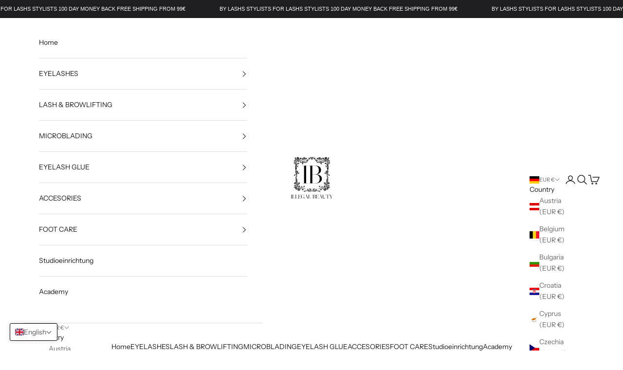

--- FILE ---
content_type: application/javascript
request_url: https://widget.superchat.de/snippet.js?applicationKey=WCNK7nqXPQlrVGR395A2obLRVa
body_size: 55
content:
(()=>{var t=function(){var t=document.createElement("script");t.type="text/javascript",t.async=!0,t.src="".concat("https://widget.superchat.de","/sdk.js"),t.onload=function(){window.Superchat.init({applicationKey:"WCNK7nqXPQlrVGR395A2obLRVa"})},document.body.appendChild(t)};"complete"===document.readyState?t():window.addEventListener("load",t)})();